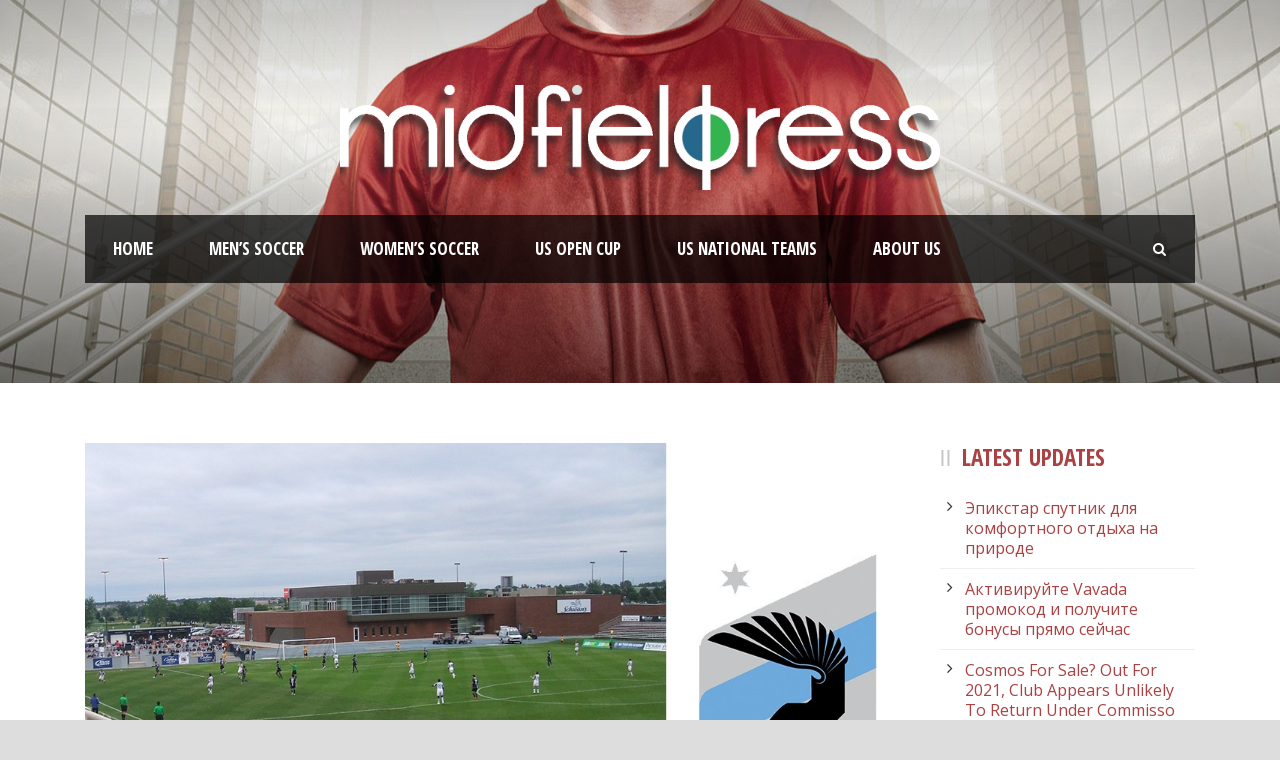

--- FILE ---
content_type: text/html; charset=UTF-8
request_url: https://www.midfieldpress.com/2015/06/26/mnufc-rebranded-as-minnesota-uncertainty-fc/
body_size: 17147
content:
<!DOCTYPE html>
<!--[if IE 7]><html class="ie ie7 ltie8 ltie9" lang="en-US"><![endif]-->
<!--[if IE 8]><html class="ie ie8 ltie9" lang="en-US"><![endif]-->
<!--[if !(IE 7) | !(IE 8)  ]><!-->
<html lang="en-US">
<!--<![endif]-->

<head>
	<meta charset="UTF-8" />
	<meta name="viewport" content="initial-scale = 1.0" />	<title>Midfield Press   &raquo; MNUFC Rebranded As Minnesota Uncertainty FC</title>
	<link rel="pingback" href="https://www.midfieldpress.com/xmlrpc.php" />
	
	<meta name='robots' content='max-image-preview:large' />
<meta property="og:title" content="MNUFC Rebranded As Minnesota Uncertainty FC"/>
<meta property="og:description" content="Major League Soccer (MLS) commissioner Don Garber announced today that the league&#039;s Minnesota expansion side will be named &#039;Minnesota Uncertainty FC&#039;. The team"/>
<meta property="og:url" content="https://appserver-f0b687d9-nginx-fe1fc3e2ea8546758ccacf8d1290f16a/2015/06/26/mnufc-rebranded-as-minnesota-uncertainty-fc/"/>
<meta property="og:image" content="https://www.midfieldpress.com/wp-content/uploads/2015/06/minnesotauncertainty.jpg"/>
<meta name="twitter:card" content="summary">
<meta property="twitter:title" content="MNUFC Rebranded As Minnesota Uncertainty FC"/>
<meta property="twitter:description" content="Major League Soccer (MLS) commissioner Don Garber announced today that the league&#039;s Minnesota expansion side will be named &#039;Minnesota Uncertainty FC&#039;. The team"/>
<meta property="twitter:image" content="https://www.midfieldpress.com/wp-content/uploads/2015/06/minnesotauncertainty.jpg"/>
<meta name="author" content="Nachiket Karnik"/>
<link rel='dns-prefetch' href='//www.midfieldpress.com' />
<link rel='dns-prefetch' href='//fonts.googleapis.com' />
<link rel='dns-prefetch' href='//s.w.org' />
<link rel="alternate" type="application/rss+xml" title="Midfield Press &raquo; Feed" href="https://www.midfieldpress.com/feed/" />
<link rel="alternate" type="application/rss+xml" title="Midfield Press &raquo; Comments Feed" href="https://www.midfieldpress.com/comments/feed/" />
<link rel="alternate" type="application/rss+xml" title="Midfield Press &raquo; MNUFC Rebranded As Minnesota Uncertainty FC Comments Feed" href="https://www.midfieldpress.com/2015/06/26/mnufc-rebranded-as-minnesota-uncertainty-fc/feed/" />
<script type="text/javascript">
window._wpemojiSettings = {"baseUrl":"https:\/\/s.w.org\/images\/core\/emoji\/13.1.0\/72x72\/","ext":".png","svgUrl":"https:\/\/s.w.org\/images\/core\/emoji\/13.1.0\/svg\/","svgExt":".svg","source":{"concatemoji":"https:\/\/www.midfieldpress.com\/wp-includes\/js\/wp-emoji-release.min.js?ver=5.9"}};
/*! This file is auto-generated */
!function(e,a,t){var n,r,o,i=a.createElement("canvas"),p=i.getContext&&i.getContext("2d");function s(e,t){var a=String.fromCharCode;p.clearRect(0,0,i.width,i.height),p.fillText(a.apply(this,e),0,0);e=i.toDataURL();return p.clearRect(0,0,i.width,i.height),p.fillText(a.apply(this,t),0,0),e===i.toDataURL()}function c(e){var t=a.createElement("script");t.src=e,t.defer=t.type="text/javascript",a.getElementsByTagName("head")[0].appendChild(t)}for(o=Array("flag","emoji"),t.supports={everything:!0,everythingExceptFlag:!0},r=0;r<o.length;r++)t.supports[o[r]]=function(e){if(!p||!p.fillText)return!1;switch(p.textBaseline="top",p.font="600 32px Arial",e){case"flag":return s([127987,65039,8205,9895,65039],[127987,65039,8203,9895,65039])?!1:!s([55356,56826,55356,56819],[55356,56826,8203,55356,56819])&&!s([55356,57332,56128,56423,56128,56418,56128,56421,56128,56430,56128,56423,56128,56447],[55356,57332,8203,56128,56423,8203,56128,56418,8203,56128,56421,8203,56128,56430,8203,56128,56423,8203,56128,56447]);case"emoji":return!s([10084,65039,8205,55357,56613],[10084,65039,8203,55357,56613])}return!1}(o[r]),t.supports.everything=t.supports.everything&&t.supports[o[r]],"flag"!==o[r]&&(t.supports.everythingExceptFlag=t.supports.everythingExceptFlag&&t.supports[o[r]]);t.supports.everythingExceptFlag=t.supports.everythingExceptFlag&&!t.supports.flag,t.DOMReady=!1,t.readyCallback=function(){t.DOMReady=!0},t.supports.everything||(n=function(){t.readyCallback()},a.addEventListener?(a.addEventListener("DOMContentLoaded",n,!1),e.addEventListener("load",n,!1)):(e.attachEvent("onload",n),a.attachEvent("onreadystatechange",function(){"complete"===a.readyState&&t.readyCallback()})),(n=t.source||{}).concatemoji?c(n.concatemoji):n.wpemoji&&n.twemoji&&(c(n.twemoji),c(n.wpemoji)))}(window,document,window._wpemojiSettings);
</script>
<style type="text/css">
img.wp-smiley,
img.emoji {
	display: inline !important;
	border: none !important;
	box-shadow: none !important;
	height: 1em !important;
	width: 1em !important;
	margin: 0 0.07em !important;
	vertical-align: -0.1em !important;
	background: none !important;
	padding: 0 !important;
}
</style>
	<link rel='stylesheet' id='nggv-stars-css-css'  href='https://www.midfieldpress.com/wp-content/plugins/nextgen-gallery-voting/css/star_rating.css?ver=5.9' type='text/css' media='all' />
<link rel='stylesheet' id='wp-block-library-css'  href='https://www.midfieldpress.com/wp-includes/css/dist/block-library/style.min.css?ver=5.9' type='text/css' media='all' />
<style id='global-styles-inline-css' type='text/css'>
body{--wp--preset--color--black: #000000;--wp--preset--color--cyan-bluish-gray: #abb8c3;--wp--preset--color--white: #ffffff;--wp--preset--color--pale-pink: #f78da7;--wp--preset--color--vivid-red: #cf2e2e;--wp--preset--color--luminous-vivid-orange: #ff6900;--wp--preset--color--luminous-vivid-amber: #fcb900;--wp--preset--color--light-green-cyan: #7bdcb5;--wp--preset--color--vivid-green-cyan: #00d084;--wp--preset--color--pale-cyan-blue: #8ed1fc;--wp--preset--color--vivid-cyan-blue: #0693e3;--wp--preset--color--vivid-purple: #9b51e0;--wp--preset--gradient--vivid-cyan-blue-to-vivid-purple: linear-gradient(135deg,rgba(6,147,227,1) 0%,rgb(155,81,224) 100%);--wp--preset--gradient--light-green-cyan-to-vivid-green-cyan: linear-gradient(135deg,rgb(122,220,180) 0%,rgb(0,208,130) 100%);--wp--preset--gradient--luminous-vivid-amber-to-luminous-vivid-orange: linear-gradient(135deg,rgba(252,185,0,1) 0%,rgba(255,105,0,1) 100%);--wp--preset--gradient--luminous-vivid-orange-to-vivid-red: linear-gradient(135deg,rgba(255,105,0,1) 0%,rgb(207,46,46) 100%);--wp--preset--gradient--very-light-gray-to-cyan-bluish-gray: linear-gradient(135deg,rgb(238,238,238) 0%,rgb(169,184,195) 100%);--wp--preset--gradient--cool-to-warm-spectrum: linear-gradient(135deg,rgb(74,234,220) 0%,rgb(151,120,209) 20%,rgb(207,42,186) 40%,rgb(238,44,130) 60%,rgb(251,105,98) 80%,rgb(254,248,76) 100%);--wp--preset--gradient--blush-light-purple: linear-gradient(135deg,rgb(255,206,236) 0%,rgb(152,150,240) 100%);--wp--preset--gradient--blush-bordeaux: linear-gradient(135deg,rgb(254,205,165) 0%,rgb(254,45,45) 50%,rgb(107,0,62) 100%);--wp--preset--gradient--luminous-dusk: linear-gradient(135deg,rgb(255,203,112) 0%,rgb(199,81,192) 50%,rgb(65,88,208) 100%);--wp--preset--gradient--pale-ocean: linear-gradient(135deg,rgb(255,245,203) 0%,rgb(182,227,212) 50%,rgb(51,167,181) 100%);--wp--preset--gradient--electric-grass: linear-gradient(135deg,rgb(202,248,128) 0%,rgb(113,206,126) 100%);--wp--preset--gradient--midnight: linear-gradient(135deg,rgb(2,3,129) 0%,rgb(40,116,252) 100%);--wp--preset--duotone--dark-grayscale: url('#wp-duotone-dark-grayscale');--wp--preset--duotone--grayscale: url('#wp-duotone-grayscale');--wp--preset--duotone--purple-yellow: url('#wp-duotone-purple-yellow');--wp--preset--duotone--blue-red: url('#wp-duotone-blue-red');--wp--preset--duotone--midnight: url('#wp-duotone-midnight');--wp--preset--duotone--magenta-yellow: url('#wp-duotone-magenta-yellow');--wp--preset--duotone--purple-green: url('#wp-duotone-purple-green');--wp--preset--duotone--blue-orange: url('#wp-duotone-blue-orange');--wp--preset--font-size--small: 13px;--wp--preset--font-size--medium: 20px;--wp--preset--font-size--large: 36px;--wp--preset--font-size--x-large: 42px;}.has-black-color{color: var(--wp--preset--color--black) !important;}.has-cyan-bluish-gray-color{color: var(--wp--preset--color--cyan-bluish-gray) !important;}.has-white-color{color: var(--wp--preset--color--white) !important;}.has-pale-pink-color{color: var(--wp--preset--color--pale-pink) !important;}.has-vivid-red-color{color: var(--wp--preset--color--vivid-red) !important;}.has-luminous-vivid-orange-color{color: var(--wp--preset--color--luminous-vivid-orange) !important;}.has-luminous-vivid-amber-color{color: var(--wp--preset--color--luminous-vivid-amber) !important;}.has-light-green-cyan-color{color: var(--wp--preset--color--light-green-cyan) !important;}.has-vivid-green-cyan-color{color: var(--wp--preset--color--vivid-green-cyan) !important;}.has-pale-cyan-blue-color{color: var(--wp--preset--color--pale-cyan-blue) !important;}.has-vivid-cyan-blue-color{color: var(--wp--preset--color--vivid-cyan-blue) !important;}.has-vivid-purple-color{color: var(--wp--preset--color--vivid-purple) !important;}.has-black-background-color{background-color: var(--wp--preset--color--black) !important;}.has-cyan-bluish-gray-background-color{background-color: var(--wp--preset--color--cyan-bluish-gray) !important;}.has-white-background-color{background-color: var(--wp--preset--color--white) !important;}.has-pale-pink-background-color{background-color: var(--wp--preset--color--pale-pink) !important;}.has-vivid-red-background-color{background-color: var(--wp--preset--color--vivid-red) !important;}.has-luminous-vivid-orange-background-color{background-color: var(--wp--preset--color--luminous-vivid-orange) !important;}.has-luminous-vivid-amber-background-color{background-color: var(--wp--preset--color--luminous-vivid-amber) !important;}.has-light-green-cyan-background-color{background-color: var(--wp--preset--color--light-green-cyan) !important;}.has-vivid-green-cyan-background-color{background-color: var(--wp--preset--color--vivid-green-cyan) !important;}.has-pale-cyan-blue-background-color{background-color: var(--wp--preset--color--pale-cyan-blue) !important;}.has-vivid-cyan-blue-background-color{background-color: var(--wp--preset--color--vivid-cyan-blue) !important;}.has-vivid-purple-background-color{background-color: var(--wp--preset--color--vivid-purple) !important;}.has-black-border-color{border-color: var(--wp--preset--color--black) !important;}.has-cyan-bluish-gray-border-color{border-color: var(--wp--preset--color--cyan-bluish-gray) !important;}.has-white-border-color{border-color: var(--wp--preset--color--white) !important;}.has-pale-pink-border-color{border-color: var(--wp--preset--color--pale-pink) !important;}.has-vivid-red-border-color{border-color: var(--wp--preset--color--vivid-red) !important;}.has-luminous-vivid-orange-border-color{border-color: var(--wp--preset--color--luminous-vivid-orange) !important;}.has-luminous-vivid-amber-border-color{border-color: var(--wp--preset--color--luminous-vivid-amber) !important;}.has-light-green-cyan-border-color{border-color: var(--wp--preset--color--light-green-cyan) !important;}.has-vivid-green-cyan-border-color{border-color: var(--wp--preset--color--vivid-green-cyan) !important;}.has-pale-cyan-blue-border-color{border-color: var(--wp--preset--color--pale-cyan-blue) !important;}.has-vivid-cyan-blue-border-color{border-color: var(--wp--preset--color--vivid-cyan-blue) !important;}.has-vivid-purple-border-color{border-color: var(--wp--preset--color--vivid-purple) !important;}.has-vivid-cyan-blue-to-vivid-purple-gradient-background{background: var(--wp--preset--gradient--vivid-cyan-blue-to-vivid-purple) !important;}.has-light-green-cyan-to-vivid-green-cyan-gradient-background{background: var(--wp--preset--gradient--light-green-cyan-to-vivid-green-cyan) !important;}.has-luminous-vivid-amber-to-luminous-vivid-orange-gradient-background{background: var(--wp--preset--gradient--luminous-vivid-amber-to-luminous-vivid-orange) !important;}.has-luminous-vivid-orange-to-vivid-red-gradient-background{background: var(--wp--preset--gradient--luminous-vivid-orange-to-vivid-red) !important;}.has-very-light-gray-to-cyan-bluish-gray-gradient-background{background: var(--wp--preset--gradient--very-light-gray-to-cyan-bluish-gray) !important;}.has-cool-to-warm-spectrum-gradient-background{background: var(--wp--preset--gradient--cool-to-warm-spectrum) !important;}.has-blush-light-purple-gradient-background{background: var(--wp--preset--gradient--blush-light-purple) !important;}.has-blush-bordeaux-gradient-background{background: var(--wp--preset--gradient--blush-bordeaux) !important;}.has-luminous-dusk-gradient-background{background: var(--wp--preset--gradient--luminous-dusk) !important;}.has-pale-ocean-gradient-background{background: var(--wp--preset--gradient--pale-ocean) !important;}.has-electric-grass-gradient-background{background: var(--wp--preset--gradient--electric-grass) !important;}.has-midnight-gradient-background{background: var(--wp--preset--gradient--midnight) !important;}.has-small-font-size{font-size: var(--wp--preset--font-size--small) !important;}.has-medium-font-size{font-size: var(--wp--preset--font-size--medium) !important;}.has-large-font-size{font-size: var(--wp--preset--font-size--large) !important;}.has-x-large-font-size{font-size: var(--wp--preset--font-size--x-large) !important;}
</style>
<link rel='stylesheet' id='apss-font-awesome-css'  href='https://www.midfieldpress.com/wp-content/plugins/accesspress-social-share/css/font-awesome/font-awesome.min.css?ver=4.4.0' type='text/css' media='all' />
<link rel='stylesheet' id='apss-font-opensans-css'  href='//fonts.googleapis.com/css?family=Open+Sans&#038;ver=5.9' type='text/css' media='all' />
<link rel='stylesheet' id='apss-frontend-css-css'  href='https://www.midfieldpress.com/wp-content/plugins/accesspress-social-share/css/frontend.css?ver=4.4.0' type='text/css' media='all' />
<link rel='stylesheet' id='contact-form-7-css'  href='https://www.midfieldpress.com/wp-content/plugins/contact-form-7/includes/css/styles.css?ver=5.0.4' type='text/css' media='all' />
<link rel='stylesheet' id='post_hit_counter-frontend-css'  href='https://www.midfieldpress.com/wp-content/plugins/post-hit-counter/assets/css/frontend.css?ver=1.3.2' type='text/css' media='all' />
<link rel='stylesheet' id='ufbl-custom-select-css-css'  href='https://www.midfieldpress.com/wp-content/plugins/ultimate-form-builder-lite/css/jquery.selectbox.css?ver=1.3.9' type='text/css' media='all' />
<link rel='stylesheet' id='ufbl-front-css-css'  href='https://www.midfieldpress.com/wp-content/plugins/ultimate-form-builder-lite/css/frontend.css?ver=1.3.9' type='text/css' media='all' />
<link rel='stylesheet' id='style-css'  href='https://www.midfieldpress.com/wp-content/themes/realsoccer_new/style.css?ver=5.9' type='text/css' media='all' />
<link rel='stylesheet' id='Open-Sans-Condensed-google-font-css'  href='https://fonts.googleapis.com/css?family=Open+Sans+Condensed%3A300%2C300italic%2C700&#038;subset=greek%2Ccyrillic-ext%2Ccyrillic%2Clatin%2Clatin-ext%2Cvietnamese%2Cgreek-ext&#038;ver=5.9' type='text/css' media='all' />
<link rel='stylesheet' id='Open-Sans-google-font-css'  href='https://fonts.googleapis.com/css?family=Open+Sans%3A300%2C300italic%2Cregular%2Citalic%2C600%2C600italic%2C700%2C700italic%2C800%2C800italic&#038;subset=greek%2Ccyrillic-ext%2Ccyrillic%2Clatin%2Clatin-ext%2Cvietnamese%2Cgreek-ext&#038;ver=5.9' type='text/css' media='all' />
<link rel='stylesheet' id='ABeeZee-google-font-css'  href='https://fonts.googleapis.com/css?family=ABeeZee%3Aregular%2Citalic&#038;subset=latin&#038;ver=5.9' type='text/css' media='all' />
<link rel='stylesheet' id='superfish-css'  href='https://www.midfieldpress.com/wp-content/themes/realsoccer_new/plugins/superfish/css/superfish.css?ver=5.9' type='text/css' media='all' />
<link rel='stylesheet' id='dlmenu-css'  href='https://www.midfieldpress.com/wp-content/themes/realsoccer_new/plugins/dl-menu/component.css?ver=5.9' type='text/css' media='all' />
<link rel='stylesheet' id='font-awesome-css'  href='https://www.midfieldpress.com/wp-content/themes/realsoccer_new/plugins/font-awesome/css/font-awesome.min.css?ver=5.9' type='text/css' media='all' />
<!--[if lt IE 8]>
<link rel='stylesheet' id='font-awesome-ie7-css'  href='https://www.midfieldpress.com/wp-content/themes/realsoccer_new/plugins/font-awesome/css/font-awesome-ie7.min.css?ver=5.9' type='text/css' media='all' />
<![endif]-->
<link rel='stylesheet' id='jquery-fancybox-css'  href='https://www.midfieldpress.com/wp-content/themes/realsoccer_new/plugins/fancybox/jquery.fancybox.css?ver=5.9' type='text/css' media='all' />
<link rel='stylesheet' id='realsoccer_flexslider-css'  href='https://www.midfieldpress.com/wp-content/themes/realsoccer_new/plugins/flexslider/flexslider.css?ver=5.9' type='text/css' media='all' />
<link rel='stylesheet' id='style-responsive-css'  href='https://www.midfieldpress.com/wp-content/themes/realsoccer_new/stylesheet/style-responsive.css?ver=5.9' type='text/css' media='all' />
<link rel='stylesheet' id='style-custom-css'  href='https://www.midfieldpress.com/wp-content/themes/realsoccer_new/stylesheet/style-custom.css?ver=5.9' type='text/css' media='all' />
<link rel='stylesheet' id='post_hit_counter-widget-css'  href='https://www.midfieldpress.com/wp-content/plugins/post-hit-counter/assets/css/widget.css?ver=1.3.2' type='text/css' media='all' />
<link rel='stylesheet' id='tablepress-default-css'  href='https://www.midfieldpress.com/wp-content/plugins/tablepress/css/default.min.css?ver=1.9.1' type='text/css' media='all' />
<link rel='stylesheet' id='ms-main-css'  href='https://www.midfieldpress.com/wp-content/plugins/masterslider/public/assets/css/masterslider.main.css?ver=2.25.4' type='text/css' media='all' />
<link rel='stylesheet' id='ms-custom-css'  href='https://www.midfieldpress.com/wp-content/uploads/masterslider/custom.css?ver=8.5' type='text/css' media='all' />
<script type='text/javascript' src='https://www.midfieldpress.com/wp-includes/js/jquery/jquery.min.js?ver=3.6.0' id='jquery-core-js'></script>
<script type='text/javascript' src='https://www.midfieldpress.com/wp-includes/js/jquery/jquery-migrate.min.js?ver=3.3.2' id='jquery-migrate-js'></script>
<script type='text/javascript' src='https://www.midfieldpress.com/wp-content/plugins/nextgen-gallery-voting/js/ajaxify-stars.js?ver=5.9' id='nggv-stars-js'></script>
<script type='text/javascript' src='https://www.midfieldpress.com/wp-content/plugins/nextgen-gallery-voting/js/ajaxify-likes.js?ver=5.9' id='nggv-like-js'></script>
<script type='text/javascript' src='https://www.midfieldpress.com/wp-content/plugins/ultimate-form-builder-lite/js/jquery.selectbox-0.2.min.js?ver=1.3.9' id='ufbl-custom-select-js-js'></script>
<script type='text/javascript' id='ufbl-front-js-js-extra'>
/* <![CDATA[ */
var frontend_js_obj = {"default_error_message":"This field is required","ajax_url":"https:\/\/www.midfieldpress.com\/wp-admin\/admin-ajax.php","ajax_nonce":"ad366b9c09"};
/* ]]> */
</script>
<script type='text/javascript' src='https://www.midfieldpress.com/wp-content/plugins/ultimate-form-builder-lite/js/frontend.js?ver=1.3.9' id='ufbl-front-js-js'></script>
<script type='text/javascript' id='wpgmza_data-js-extra'>
/* <![CDATA[ */
var wpgmza_google_api_status = {"message":"Enqueued","code":"ENQUEUED"};
/* ]]> */
</script>
<script type='text/javascript' src='https://www.midfieldpress.com/wp-content/plugins/wp-google-maps/wpgmza_data.js?ver=5.9' id='wpgmza_data-js'></script>
<link rel="https://api.w.org/" href="https://www.midfieldpress.com/wp-json/" /><link rel="alternate" type="application/json" href="https://www.midfieldpress.com/wp-json/wp/v2/posts/172" /><link rel="EditURI" type="application/rsd+xml" title="RSD" href="https://www.midfieldpress.com/xmlrpc.php?rsd" />
<link rel="wlwmanifest" type="application/wlwmanifest+xml" href="https://www.midfieldpress.com/wp-includes/wlwmanifest.xml" /> 
<meta name="generator" content="WordPress 5.9" />
<link rel="canonical" href="https://www.midfieldpress.com/2015/06/26/mnufc-rebranded-as-minnesota-uncertainty-fc/" />
<link rel='shortlink' href='https://www.midfieldpress.com/?p=172' />
<link rel="alternate" type="application/json+oembed" href="https://www.midfieldpress.com/wp-json/oembed/1.0/embed?url=https%3A%2F%2Fwww.midfieldpress.com%2F2015%2F06%2F26%2Fmnufc-rebranded-as-minnesota-uncertainty-fc%2F" />
<link rel="alternate" type="text/xml+oembed" href="https://www.midfieldpress.com/wp-json/oembed/1.0/embed?url=https%3A%2F%2Fwww.midfieldpress.com%2F2015%2F06%2F26%2Fmnufc-rebranded-as-minnesota-uncertainty-fc%2F&#038;format=xml" />
<script>var ms_grabbing_curosr='https://www.midfieldpress.com/wp-content/plugins/masterslider/public/assets/css/common/grabbing.cur',ms_grab_curosr='https://www.midfieldpress.com/wp-content/plugins/masterslider/public/assets/css/common/grab.cur';</script>
<meta name="generator" content="MasterSlider 2.25.4 - Responsive Touch Image Slider" />
	<script type="text/javascript">
		MPSLCore = {
			'path': "https://www.midfieldpress.com/wp-content/plugins/motopress-slider-lite/motoslider_core/",
			'version': "2.1.0"
		};
	</script>
<link rel="shortcut icon" href="https://www.midfieldpress.com/wp-content/uploads/2017/04/Favicon2.png" type="image/x-icon" /><!-- load the script for older ie version -->
<!--[if lt IE 9]>
<script src="https://www.midfieldpress.com/wp-content/themes/realsoccer_new/javascript/html5.js" type="text/javascript"></script>
<script src="https://www.midfieldpress.com/wp-content/themes/realsoccer_new/plugins/easy-pie-chart/excanvas.js" type="text/javascript"></script>
<![endif]-->

<!-- Jetpack Open Graph Tags -->
<meta property="og:type" content="article" />
<meta property="og:title" content="MNUFC Rebranded As Minnesota Uncertainty FC" />
<meta property="og:url" content="https://www.midfieldpress.com/2015/06/26/mnufc-rebranded-as-minnesota-uncertainty-fc/" />
<meta property="og:description" content="Major League Soccer (MLS) commissioner Don Garber announced today that the league&#8217;s Minnesota expansion side will be named &#8216;Minnesota Uncertainty FC&#8217;. The team currently plays in …" />
<meta property="article:published_time" content="2015-06-26T17:19:14+00:00" />
<meta property="article:modified_time" content="2015-06-29T16:29:21+00:00" />
<meta property="og:site_name" content="Midfield Press" />
<meta property="og:image" content="https://www.midfieldpress.com/wp-content/uploads/2015/06/minnesotauncertainty.jpg" />
<meta property="og:image:width" content="1100" />
<meta property="og:image:height" content="632" />
<meta property="og:locale" content="en_US" />
<meta name="twitter:text:title" content="MNUFC Rebranded As Minnesota Uncertainty FC" />
<meta name="twitter:image" content="https://www.midfieldpress.com/wp-content/uploads/2015/06/minnesotauncertainty.jpg?w=640" />
<meta name="twitter:card" content="summary_large_image" />

<!-- End Jetpack Open Graph Tags -->
</head>

<body class="post-template-default single single-post postid-172 single-format-standard _masterslider _msp_version_2.25.4">
<div class="body-wrapper  float-menu realsoccer-header-style-1" data-home="https://www.midfieldpress.com" >
		<header class="gdlr-header-wrapper "  >
		<!-- top navigation -->
				
		<!-- logo -->
		<div class="gdlr-header-inner">
			<div class="gdlr-header-container container">
				<!-- logo -->
				<div class="gdlr-logo">
					<a href="https://www.midfieldpress.com" >
						<img src="https://www.midfieldpress.com/wp-content/uploads/2017/04/logo_D-Inverse-5.png" alt="" width="1530" height="269" />						
					</a>
					<div class="gdlr-responsive-navigation dl-menuwrapper" id="gdlr-responsive-navigation" ><button class="dl-trigger">Open Menu</button><ul id="menu-main" class="dl-menu gdlr-main-mobile-menu"><li id="menu-item-6770" class="menu-item menu-item-type-custom menu-item-object-custom menu-item-6770"><a href="https://dev-midfield-press.pantheonsite.io">Home</a></li>
<li id="menu-item-13347" class="menu-item menu-item-type-taxonomy menu-item-object-category menu-item-has-children menu-item-13347"><a href="https://www.midfieldpress.com/category/broso/">Men&#8217;s Soccer</a>
<ul class="dl-submenu">
	<li id="menu-item-10754" class="menu-item menu-item-type-taxonomy menu-item-object-category menu-item-has-children menu-item-10754"><a href="https://www.midfieldpress.com/category/broso/nisa/">NISA</a>
	<ul class="dl-submenu">
		<li id="menu-item-3477" class="menu-item menu-item-type-custom menu-item-object-custom menu-item-3477"><a href="https://dev-midfield-press.pantheonsite.io/tag/atl">Atlanta SC</a></li>
		<li id="menu-item-14578" class="menu-item menu-item-type-custom menu-item-object-custom menu-item-14578"><a href="https://dev-midfield-press.pantheonsite.io/tag/calutd">California United</a></li>
		<li id="menu-item-9378" class="menu-item menu-item-type-custom menu-item-object-custom menu-item-9378"><a href="https://dev-midfield-press.pantheonsite.io/tag/nooga">Chattanooga FC</a></li>
		<li id="menu-item-14581" class="menu-item menu-item-type-custom menu-item-object-custom menu-item-14581"><a href="https://dev-midfield-press.pantheonsite.io/tag/ctutd">Connecticut United</a></li>
		<li id="menu-item-3030" class="menu-item menu-item-type-custom menu-item-object-custom menu-item-3030"><a href="https://dev-midfield-press.pantheonsite.io/tag/dcfc">Detroit City FC</a></li>
		<li id="menu-item-14583" class="menu-item menu-item-type-custom menu-item-object-custom menu-item-14583"><a href="https://dev-midfield-press.pantheonsite.io/tag/fcgs">Los Angeles Force</a></li>
		<li id="menu-item-10267" class="menu-item menu-item-type-taxonomy menu-item-object-category menu-item-10267"><a href="https://www.midfieldpress.com/category/broso/naslcat/naslmia/">Miami FC</a></li>
		<li id="menu-item-14579" class="menu-item menu-item-type-custom menu-item-object-custom menu-item-14579"><a href="https://dev-midfield-press.pantheonsite.io/tag/oak">Oakland Roots</a></li>
		<li id="menu-item-14584" class="menu-item menu-item-type-custom menu-item-object-custom menu-item-14584"><a href="https://dev-midfield-press.pantheonsite.io/tag/phl">Philadelphia Fury</a></li>
		<li id="menu-item-14582" class="menu-item menu-item-type-custom menu-item-object-custom menu-item-14582"><a href="https://dev-midfield-press.pantheonsite.io/tag/prov">Providence</a></li>
		<li id="menu-item-14577" class="menu-item menu-item-type-custom menu-item-object-custom menu-item-14577"><a href="https://dev-midfield-press.pantheonsite.io/tag/1904">San Diego 1904 FC</a></li>
		<li id="menu-item-14580" class="menu-item menu-item-type-custom menu-item-object-custom menu-item-14580"><a href="https://dev-midfield-press.pantheonsite.io/tag/stump">Stumptown Athletic</a></li>
	</ul>
</li>
	<li id="menu-item-8864" class="menu-item menu-item-type-custom menu-item-object-custom menu-item-8864"><a href="https://dev-midfield-press.pantheonsite.io/npsl-news/">NPSL</a></li>
	<li id="menu-item-10244" class="menu-item menu-item-type-post_type menu-item-object-page menu-item-has-children menu-item-10244"><a href="https://www.midfieldpress.com/nasl-news/">NASL (Archived)</a>
	<ul class="dl-submenu">
		<li id="menu-item-10264" class="menu-item menu-item-type-taxonomy menu-item-object-category menu-item-10264"><a href="https://www.midfieldpress.com/category/broso/naslcat/naslarchive/naslfcedmonton/">FC Edmonton</a></li>
		<li id="menu-item-75" class="menu-item menu-item-type-custom menu-item-object-custom menu-item-75"><a href="https://dev-midfield-press.pantheonsite.io/tag/ftl">Ft Lauderdale Strikers</a></li>
		<li id="menu-item-10265" class="menu-item menu-item-type-taxonomy menu-item-object-category menu-item-10265"><a href="https://www.midfieldpress.com/category/broso/uslcat/uslindy11/">Indy Eleven</a></li>
		<li id="menu-item-10266" class="menu-item menu-item-type-taxonomy menu-item-object-category menu-item-10266"><a href="https://www.midfieldpress.com/category/broso/naslcat/nasljax/">Jacksonville Armada FC</a></li>
		<li id="menu-item-79" class="menu-item menu-item-type-custom menu-item-object-custom menu-item-79"><a href="https://dev-midfield-press.pantheonsite.io/tag/mnu">Minnesota United</a></li>
		<li id="menu-item-10268" class="menu-item menu-item-type-taxonomy menu-item-object-category menu-item-10268"><a href="https://www.midfieldpress.com/category/broso/naslcat/naslnyc/">New York Cosmos</a></li>
		<li id="menu-item-10263" class="menu-item menu-item-type-taxonomy menu-item-object-category menu-item-10263"><a href="https://www.midfieldpress.com/category/broso/uslcat/uslncfc/">North Carolina FC</a></li>
		<li id="menu-item-81" class="menu-item menu-item-type-custom menu-item-object-custom menu-item-81"><a href="https://dev-midfield-press.pantheonsite.io/tag/ott">Ottawa Fury FC</a></li>
		<li id="menu-item-10269" class="menu-item menu-item-type-taxonomy menu-item-object-category menu-item-10269"><a href="https://www.midfieldpress.com/category/broso/naslcat/naslprfc/">Puerto Rico FC</a></li>
		<li id="menu-item-72" class="menu-item menu-item-type-custom menu-item-object-custom menu-item-72"><a href="https://dev-midfield-press.pantheonsite.io/tag/rkc">Rayo OKC</a></li>
		<li id="menu-item-8689" class="menu-item menu-item-type-custom menu-item-object-custom menu-item-8689"><a href="https://dev-midfield-press.pantheonsite.io/tag/sasfc">San Antonio Scorpions</a></li>
		<li id="menu-item-10270" class="menu-item menu-item-type-taxonomy menu-item-object-category menu-item-10270"><a href="https://www.midfieldpress.com/category/broso/naslcat/naslarchive/naslsfd/">San Francisco Deltas</a></li>
		<li id="menu-item-84" class="menu-item menu-item-type-custom menu-item-object-custom menu-item-84"><a href="https://dev-midfield-press.pantheonsite.io/tag/tbr">Tampa Bay Rowdies</a></li>
	</ul>
</li>
	<li id="menu-item-10286" class="menu-item menu-item-type-taxonomy menu-item-object-category menu-item-10286"><a href="https://www.midfieldpress.com/category/broso/d45upsl/">UPSL</a></li>
	<li id="menu-item-12353" class="menu-item menu-item-type-post_type menu-item-object-page menu-item-12353"><a href="https://www.midfieldpress.com/usasa-news/">USASA</a></li>
	<li id="menu-item-10248" class="menu-item menu-item-type-post_type menu-item-object-page menu-item-10248"><a href="https://www.midfieldpress.com/usl-news/">USL</a></li>
</ul>
</li>
<li id="menu-item-13344" class="menu-item menu-item-type-taxonomy menu-item-object-category menu-item-has-children menu-item-13344"><a href="https://www.midfieldpress.com/category/woso/">Women&#8217;s Soccer</a>
<ul class="dl-submenu">
	<li id="menu-item-10213" class="menu-item menu-item-type-post_type menu-item-object-page menu-item-has-children menu-item-10213"><a href="https://www.midfieldpress.com/nwsl-news/">NWSL</a>
	<ul class="dl-submenu">
		<li id="menu-item-10253" class="menu-item menu-item-type-taxonomy menu-item-object-category menu-item-10253"><a href="https://www.midfieldpress.com/category/woso/nwslcat/nwslbreakers/">Boston Breakers</a></li>
		<li id="menu-item-10254" class="menu-item menu-item-type-taxonomy menu-item-object-category menu-item-10254"><a href="https://www.midfieldpress.com/category/woso/nwslcat/nwslcourage/">Carolina Courage</a></li>
		<li id="menu-item-10255" class="menu-item menu-item-type-taxonomy menu-item-object-category menu-item-10255"><a href="https://www.midfieldpress.com/category/woso/nwslcat/nwslredstars/">Chicago Red Stars</a></li>
		<li id="menu-item-10257" class="menu-item menu-item-type-taxonomy menu-item-object-category menu-item-10257"><a href="https://www.midfieldpress.com/category/woso/nwslcat/nwsldash/">Houston Dash</a></li>
		<li id="menu-item-10258" class="menu-item menu-item-type-taxonomy menu-item-object-category menu-item-10258"><a href="https://www.midfieldpress.com/category/woso/nwslcat/nwslpride/">Orlando Pride</a></li>
		<li id="menu-item-10259" class="menu-item menu-item-type-taxonomy menu-item-object-category menu-item-10259"><a href="https://www.midfieldpress.com/category/woso/nwslcat/nwslthornsfc/">Portland Thorns FC</a></li>
		<li id="menu-item-10260" class="menu-item menu-item-type-taxonomy menu-item-object-category menu-item-10260"><a href="https://www.midfieldpress.com/category/woso/nwslcat/nwslreign/">Seattle Reign FC</a></li>
		<li id="menu-item-10261" class="menu-item menu-item-type-taxonomy menu-item-object-category menu-item-10261"><a href="https://www.midfieldpress.com/category/woso/nwslcat/nwslskyblue/">Sky Blue FC</a></li>
		<li id="menu-item-10256" class="menu-item menu-item-type-taxonomy menu-item-object-category menu-item-10256"><a href="https://www.midfieldpress.com/category/woso/nwslcat/nwslfckc/">Utah Royals</a></li>
		<li id="menu-item-10262" class="menu-item menu-item-type-taxonomy menu-item-object-category menu-item-10262"><a href="https://www.midfieldpress.com/category/woso/nwslcat/nwslspirit/">Washington Spirit</a></li>
	</ul>
</li>
	<li id="menu-item-13357" class="menu-item menu-item-type-post_type menu-item-object-page menu-item-13357"><a href="https://www.midfieldpress.com/uws-news/">UWS News</a></li>
	<li id="menu-item-13360" class="menu-item menu-item-type-post_type menu-item-object-page menu-item-13360"><a href="https://www.midfieldpress.com/wpsl-news/">WPSL News</a></li>
</ul>
</li>
<li id="menu-item-10282" class="menu-item menu-item-type-taxonomy menu-item-object-category menu-item-10282"><a href="https://www.midfieldpress.com/category/usoc/">US Open Cup</a></li>
<li id="menu-item-12331" class="menu-item menu-item-type-post_type menu-item-object-page menu-item-has-children menu-item-12331"><a href="https://www.midfieldpress.com/usnt-news/">US National Teams</a>
<ul class="dl-submenu">
	<li id="menu-item-12356" class="menu-item menu-item-type-post_type menu-item-object-page menu-item-12356"><a href="https://www.midfieldpress.com/usmnt-news/">US Men&#8217;s Teams</a></li>
	<li id="menu-item-12328" class="menu-item menu-item-type-post_type menu-item-object-page menu-item-12328"><a href="https://www.midfieldpress.com/uswnt-news/">US Women&#8217;s Teams</a></li>
</ul>
</li>
<li id="menu-item-10280" class="menu-item menu-item-type-post_type menu-item-object-page menu-item-10280"><a href="https://www.midfieldpress.com/about-us/">About Us</a></li>
</ul></div>						
				</div>
				
				<!-- navigation -->
				<div class="gdlr-navigation-wrapper"><div class="gdlr-navigation-container container"><nav class="gdlr-navigation" id="gdlr-main-navigation" role="navigation"><ul id="menu-main-1" class="sf-menu gdlr-main-menu"><li  class="menu-item menu-item-type-custom menu-item-object-custom menu-item-6770menu-item menu-item-type-custom menu-item-object-custom menu-item-6770 gdlr-normal-menu"><a href="https://dev-midfield-press.pantheonsite.io">Home</a></li>
<li  class="menu-item menu-item-type-taxonomy menu-item-object-category menu-item-has-children menu-item-13347menu-item menu-item-type-taxonomy menu-item-object-category menu-item-has-children menu-item-13347 gdlr-normal-menu"><a href="https://www.midfieldpress.com/category/broso/">Men&#8217;s Soccer</a>
<ul class="sub-menu">
	<li  class="menu-item menu-item-type-taxonomy menu-item-object-category menu-item-has-children menu-item-10754"><a href="https://www.midfieldpress.com/category/broso/nisa/">NISA</a>
	<ul class="sub-menu">
		<li  class="menu-item menu-item-type-custom menu-item-object-custom menu-item-3477"><a href="https://dev-midfield-press.pantheonsite.io/tag/atl">Atlanta SC</a></li>
		<li  class="menu-item menu-item-type-custom menu-item-object-custom menu-item-14578"><a href="https://dev-midfield-press.pantheonsite.io/tag/calutd">California United</a></li>
		<li  class="menu-item menu-item-type-custom menu-item-object-custom menu-item-9378"><a href="https://dev-midfield-press.pantheonsite.io/tag/nooga">Chattanooga FC</a></li>
		<li  class="menu-item menu-item-type-custom menu-item-object-custom menu-item-14581"><a href="https://dev-midfield-press.pantheonsite.io/tag/ctutd">Connecticut United</a></li>
		<li  class="menu-item menu-item-type-custom menu-item-object-custom menu-item-3030"><a href="https://dev-midfield-press.pantheonsite.io/tag/dcfc">Detroit City FC</a></li>
		<li  class="menu-item menu-item-type-custom menu-item-object-custom menu-item-14583"><a href="https://dev-midfield-press.pantheonsite.io/tag/fcgs">Los Angeles Force</a></li>
		<li  class="menu-item menu-item-type-taxonomy menu-item-object-category menu-item-10267"><a href="https://www.midfieldpress.com/category/broso/naslcat/naslmia/">Miami FC</a></li>
		<li  class="menu-item menu-item-type-custom menu-item-object-custom menu-item-14579"><a href="https://dev-midfield-press.pantheonsite.io/tag/oak">Oakland Roots</a></li>
		<li  class="menu-item menu-item-type-custom menu-item-object-custom menu-item-14584"><a href="https://dev-midfield-press.pantheonsite.io/tag/phl">Philadelphia Fury</a></li>
		<li  class="menu-item menu-item-type-custom menu-item-object-custom menu-item-14582"><a href="https://dev-midfield-press.pantheonsite.io/tag/prov">Providence</a></li>
		<li  class="menu-item menu-item-type-custom menu-item-object-custom menu-item-14577"><a href="https://dev-midfield-press.pantheonsite.io/tag/1904">San Diego 1904 FC</a></li>
		<li  class="menu-item menu-item-type-custom menu-item-object-custom menu-item-14580"><a href="https://dev-midfield-press.pantheonsite.io/tag/stump">Stumptown Athletic</a></li>
	</ul>
</li>
	<li  class="menu-item menu-item-type-custom menu-item-object-custom menu-item-8864"><a href="https://dev-midfield-press.pantheonsite.io/npsl-news/">NPSL</a></li>
	<li  class="menu-item menu-item-type-post_type menu-item-object-page menu-item-has-children menu-item-10244"><a href="https://www.midfieldpress.com/nasl-news/">NASL (Archived)</a>
	<ul class="sub-menu">
		<li  class="menu-item menu-item-type-taxonomy menu-item-object-category menu-item-10264"><a href="https://www.midfieldpress.com/category/broso/naslcat/naslarchive/naslfcedmonton/">FC Edmonton</a></li>
		<li  class="menu-item menu-item-type-custom menu-item-object-custom menu-item-75"><a href="https://dev-midfield-press.pantheonsite.io/tag/ftl">Ft Lauderdale Strikers</a></li>
		<li  class="menu-item menu-item-type-taxonomy menu-item-object-category menu-item-10265"><a href="https://www.midfieldpress.com/category/broso/uslcat/uslindy11/">Indy Eleven</a></li>
		<li  class="menu-item menu-item-type-taxonomy menu-item-object-category menu-item-10266"><a href="https://www.midfieldpress.com/category/broso/naslcat/nasljax/">Jacksonville Armada FC</a></li>
		<li  class="menu-item menu-item-type-custom menu-item-object-custom menu-item-79"><a href="https://dev-midfield-press.pantheonsite.io/tag/mnu">Minnesota United</a></li>
		<li  class="menu-item menu-item-type-taxonomy menu-item-object-category menu-item-10268"><a href="https://www.midfieldpress.com/category/broso/naslcat/naslnyc/">New York Cosmos</a></li>
		<li  class="menu-item menu-item-type-taxonomy menu-item-object-category menu-item-10263"><a href="https://www.midfieldpress.com/category/broso/uslcat/uslncfc/">North Carolina FC</a></li>
		<li  class="menu-item menu-item-type-custom menu-item-object-custom menu-item-81"><a href="https://dev-midfield-press.pantheonsite.io/tag/ott">Ottawa Fury FC</a></li>
		<li  class="menu-item menu-item-type-taxonomy menu-item-object-category menu-item-10269"><a href="https://www.midfieldpress.com/category/broso/naslcat/naslprfc/">Puerto Rico FC</a></li>
		<li  class="menu-item menu-item-type-custom menu-item-object-custom menu-item-72"><a href="https://dev-midfield-press.pantheonsite.io/tag/rkc">Rayo OKC</a></li>
		<li  class="menu-item menu-item-type-custom menu-item-object-custom menu-item-8689"><a href="https://dev-midfield-press.pantheonsite.io/tag/sasfc">San Antonio Scorpions</a></li>
		<li  class="menu-item menu-item-type-taxonomy menu-item-object-category menu-item-10270"><a href="https://www.midfieldpress.com/category/broso/naslcat/naslarchive/naslsfd/">San Francisco Deltas</a></li>
		<li  class="menu-item menu-item-type-custom menu-item-object-custom menu-item-84"><a href="https://dev-midfield-press.pantheonsite.io/tag/tbr">Tampa Bay Rowdies</a></li>
	</ul>
</li>
	<li  class="menu-item menu-item-type-taxonomy menu-item-object-category menu-item-10286"><a href="https://www.midfieldpress.com/category/broso/d45upsl/">UPSL</a></li>
	<li  class="menu-item menu-item-type-post_type menu-item-object-page menu-item-12353"><a href="https://www.midfieldpress.com/usasa-news/">USASA</a></li>
	<li  class="menu-item menu-item-type-post_type menu-item-object-page menu-item-10248"><a href="https://www.midfieldpress.com/usl-news/">USL</a></li>
</ul>
</li>
<li  class="menu-item menu-item-type-taxonomy menu-item-object-category menu-item-has-children menu-item-13344menu-item menu-item-type-taxonomy menu-item-object-category menu-item-has-children menu-item-13344 gdlr-normal-menu"><a href="https://www.midfieldpress.com/category/woso/">Women&#8217;s Soccer</a>
<ul class="sub-menu">
	<li  class="menu-item menu-item-type-post_type menu-item-object-page menu-item-has-children menu-item-10213"><a href="https://www.midfieldpress.com/nwsl-news/">NWSL</a>
	<ul class="sub-menu">
		<li  class="menu-item menu-item-type-taxonomy menu-item-object-category menu-item-10253"><a href="https://www.midfieldpress.com/category/woso/nwslcat/nwslbreakers/">Boston Breakers</a></li>
		<li  class="menu-item menu-item-type-taxonomy menu-item-object-category menu-item-10254"><a href="https://www.midfieldpress.com/category/woso/nwslcat/nwslcourage/">Carolina Courage</a></li>
		<li  class="menu-item menu-item-type-taxonomy menu-item-object-category menu-item-10255"><a href="https://www.midfieldpress.com/category/woso/nwslcat/nwslredstars/">Chicago Red Stars</a></li>
		<li  class="menu-item menu-item-type-taxonomy menu-item-object-category menu-item-10257"><a href="https://www.midfieldpress.com/category/woso/nwslcat/nwsldash/">Houston Dash</a></li>
		<li  class="menu-item menu-item-type-taxonomy menu-item-object-category menu-item-10258"><a href="https://www.midfieldpress.com/category/woso/nwslcat/nwslpride/">Orlando Pride</a></li>
		<li  class="menu-item menu-item-type-taxonomy menu-item-object-category menu-item-10259"><a href="https://www.midfieldpress.com/category/woso/nwslcat/nwslthornsfc/">Portland Thorns FC</a></li>
		<li  class="menu-item menu-item-type-taxonomy menu-item-object-category menu-item-10260"><a href="https://www.midfieldpress.com/category/woso/nwslcat/nwslreign/">Seattle Reign FC</a></li>
		<li  class="menu-item menu-item-type-taxonomy menu-item-object-category menu-item-10261"><a href="https://www.midfieldpress.com/category/woso/nwslcat/nwslskyblue/">Sky Blue FC</a></li>
		<li  class="menu-item menu-item-type-taxonomy menu-item-object-category menu-item-10256"><a href="https://www.midfieldpress.com/category/woso/nwslcat/nwslfckc/">Utah Royals</a></li>
		<li  class="menu-item menu-item-type-taxonomy menu-item-object-category menu-item-10262"><a href="https://www.midfieldpress.com/category/woso/nwslcat/nwslspirit/">Washington Spirit</a></li>
	</ul>
</li>
	<li  class="menu-item menu-item-type-post_type menu-item-object-page menu-item-13357"><a href="https://www.midfieldpress.com/uws-news/">UWS News</a></li>
	<li  class="menu-item menu-item-type-post_type menu-item-object-page menu-item-13360"><a href="https://www.midfieldpress.com/wpsl-news/">WPSL News</a></li>
</ul>
</li>
<li  class="menu-item menu-item-type-taxonomy menu-item-object-category menu-item-10282menu-item menu-item-type-taxonomy menu-item-object-category menu-item-10282 gdlr-normal-menu"><a href="https://www.midfieldpress.com/category/usoc/">US Open Cup</a></li>
<li  class="menu-item menu-item-type-post_type menu-item-object-page menu-item-has-children menu-item-12331menu-item menu-item-type-post_type menu-item-object-page menu-item-has-children menu-item-12331 gdlr-normal-menu"><a href="https://www.midfieldpress.com/usnt-news/">US National Teams</a>
<ul class="sub-menu">
	<li  class="menu-item menu-item-type-post_type menu-item-object-page menu-item-12356"><a href="https://www.midfieldpress.com/usmnt-news/">US Men&#8217;s Teams</a></li>
	<li  class="menu-item menu-item-type-post_type menu-item-object-page menu-item-12328"><a href="https://www.midfieldpress.com/uswnt-news/">US Women&#8217;s Teams</a></li>
</ul>
</li>
<li  class="menu-item menu-item-type-post_type menu-item-object-page menu-item-10280menu-item menu-item-type-post_type menu-item-object-page menu-item-10280 gdlr-normal-menu"><a href="https://www.midfieldpress.com/about-us/">About Us</a></li>
</ul></nav><i class="icon-search fa fa-search gdlr-menu-search-button" id="gdlr-menu-search-button" ></i>
<div class="gdlr-menu-search" id="gdlr-menu-search">
	<form method="get" id="searchform" action="https://www.midfieldpress.com/">
				<div class="search-text">
			<input type="text" value="Type Keywords" name="s" autocomplete="off" data-default="Type Keywords" />
		</div>
		<input type="submit" value="" />
		<div class="clear"></div>
	</form>	
</div>	
<div class="clear"></div></div></div><div id="gdlr-header-substitute" ></div>	
				
				<div class="clear"></div>
			</div>
		</div>
		
			<div class="gdlr-page-title-wrapper" >
			<div class="gdlr-page-title-container container" >
				<h3 class="gdlr-page-title"></h3>
							</div>	
		</div>	
			<div class="clear"></div>
	</header>

		<div class="content-wrapper"><div class="gdlr-content">

		<div class="with-sidebar-wrapper">
		<div class="with-sidebar-container container">
			<div class="with-sidebar-left nine columns">
				<div class="with-sidebar-content twelve columns">
					<div class="gdlr-item gdlr-blog-full gdlr-item-start-content">
										
						<!-- get the content based on post format -->
						
<article id="post-172" class="post-172 post type-post status-publish format-standard has-post-thumbnail hentry category-uncategorized tag-mnu tag-mls tag-satire">
	<div class="gdlr-standard-style">
				<div class="gdlr-blog-thumbnail">
			<a href="https://www.midfieldpress.com/wp-content/uploads/2015/06/minnesotauncertainty.jpg" title="minnesotauncertainty" data-rel="fancybox" ><img src="https://www.midfieldpress.com/wp-content/uploads/2015/06/minnesotauncertainty.jpg" alt="" width="574" height="330" /></a>		</div>
		
		
		<div class="blog-content-wrapper" >
			<header class="post-header">
									<h1 class="gdlr-blog-title entry-title">MNUFC Rebranded As Minnesota Uncertainty FC</h1>
					
				
				<div class="gdlr-blog-info gdlr-info"><div class="blog-info blog-date post-date updated"><i class="icon-calendar fa fa-calendar"></i><a href="https://www.midfieldpress.com/2015/06/26/">26 Jun 2015</a></div><div class="blog-info blog-author vcard author post-author"><i class="icon-user fa fa-user"></i><span class="fn"><a href="https://www.midfieldpress.com/author/nachiket/" title="Posts by Nachiket Karnik" rel="author">Nachiket Karnik</a></span></div><div class="blog-info blog-category"><i class="icon-folder-close-alt fa fa-folder-o"></i><a href="https://www.midfieldpress.com/category/uncategorized/" rel="tag">Uncategorized</a></div><div class="blog-info blog-comment"><i class="icon-comments fa fa-comments"></i><a href="https://www.midfieldpress.com/2015/06/26/mnufc-rebranded-as-minnesota-uncertainty-fc/#respond" >5</a></div><div class="clear"></div></div>			
				<div class="clear"></div>
			</header><!-- entry-header -->

			<div class="gdlr-blog-content"><p>Major League Soccer (MLS) commissioner Don Garber announced today that the league&#8217;s Minnesota expansion side will be named &#8216;Minnesota Uncertainty FC&#8217;. The team currently plays in the North American Soccer League as &#8216;Minnesota United FC&#8217; but will feature a new look when they move to the nation&#8217;s first division.</p>
<p>On a hastily called conference call Garber drew a link between other MLS expansions and the decision to rebrand Minnesota&#8217;s franchise. &#8220;At MLS we&#8217;ve always held firm that what works in other nations isn&#8217;t necessarily what&#8217;s right for American soccer. With the announcement of Atlanta United FC, our league already has two teams with the &#8216;United&#8217; moniker. DC United is having trouble letting the public know of their continued existence as it is. The inclusion of two other teams with the same suffix would irrevocably dilute their brand given the easily confused American public.&#8221;</p>
<div id="attachment_175" style="width: 210px" class="wp-caption alignright"><a href="https://dev-midfield-press.pantheonsite.io/wp-content/uploads/2015/06/don-garber-mls-commissioner.jpg"><img aria-describedby="caption-attachment-175" class="size-medium wp-image-175" src="https://dev-midfield-press.pantheonsite.io/wp-content/uploads/2015/06/don-garber-mls-commissioner-200x300.jpg" alt="MLS Commissioner Don Garber (courtesy Major League Soccer)" width="200" height="300" srcset="https://www.midfieldpress.com/wp-content/uploads/2015/06/don-garber-mls-commissioner-200x300.jpg 200w, https://www.midfieldpress.com/wp-content/uploads/2015/06/don-garber-mls-commissioner.jpg 500w" sizes="(max-width: 200px) 100vw, 200px" /></a><p id="caption-attachment-175" class="wp-caption-text">MLS Commissioner Don Garber (courtesy Major League Soccer)</p></div>
<p>Minnesota has had three different iterations of professional soccer since 2010, all playing in the 2nd division of US Soccer. The Minnesota Thunder were dissolved in 2009 and their replacement, the NSC Minnesota Stars, played from 2010 to 2012 until being rebranded as Minnesota United FC. That final team&#8217;s future was threatened last year as Minnesota Vikings owner Zygi Wilf petitioned MLS for a first division expansion.</p>
<p>The league commissioner confirmed that the new branding represented the values of Major League Soccer: &#8220;&#8216;Uncertainty&#8217; represents questioning; The energy that propels us to crave information and improve ourselves. At MLS we&#8217;ve left soccer fans guessing for years with their questions. Why Atlanta United? What is the status of our Miami expansion? What does a discovery claim mean? Even in Minnesota we&#8217;ve carefully crafted a sense of intrigue and ambiguity by working with the local front office to ensure as little official information as possible was available. Why aren&#8217;t there any team logos at the announcement? What will the stadium look like? Which year will the team join the league? These questions force Minnesota soccer fans to craft their own answers and in doing so they create something bigger: A culture. A culture of uncertainty. Minnesota Uncertainty. FC.&#8221;</p>
<p>The United could not be reached for comment but those in the local soccer supporters group were supportive of the change. A member of the &#8216;True Northern Elite&#8217; expressed pleasure that the team&#8217;s acronym would remain unchanged: &#8220;I&#8217;m not happy with us losing a proper footy team name but at least we&#8217;ll stay &#8216;MNUFC&#8217;.&#8221; Jim Oliver, Commanding Officer of the smaller &#8216;Dark Clouds&#8217; was more enthusiastic, &#8220;I think it&#8217;s great. We speculated wildly for a year about whether the Vikings would get the bid. We argued about if the new stadium rumors were true. Up until today we were wondering what our MLS team&#8217;s name would be. I can get behind &#8216;Minnesota Uncertainty&#8217; because we&#8217;ve been living it for years!&#8221; Oliver then held up a match ticket that read &#8220;Minnesota United vs. TBA&#8221; and added, &#8220;I have no idea what this is even for. Somebody with the team apparently said it might be useful but who knows? I don&#8217;t.&#8221;</p>
<p>&nbsp;</p>
<p><em>(Editor&#8217;s Note: The preceding piece was written as satire.)</em></p>
<div class='apss-social-share apss-theme-5 clearfix' >


				<div class='apss-facebook apss-single-icon'>
					<a rel='nofollow'  title="Share on Facebook" target='_blank' href='https://www.facebook.com/sharer/sharer.php?u=https://www.midfieldpress.com/2015/06/26/mnufc-rebranded-as-minnesota-uncertainty-fc/'>
						<div class='apss-icon-block clearfix'>
							<i class='fa fa-facebook'></i>
							<span class='apss-social-text'>Share on Facebook</span>
							<span class='apss-share'>Share</span>
						</div>
											</a>
				</div>
								<div class='apss-twitter apss-single-icon'>
					<a rel='nofollow'  href="https://twitter.com/intent/tweet?text=MNUFC%20Rebranded%20As%20Minnesota%20Uncertainty%20FC&amp;url=https%3A%2F%2Fwww.midfieldpress.com%2F2015%2F06%2F26%2Fmnufc-rebranded-as-minnesota-uncertainty-fc%2F&amp;"  title="Share on Twitter" target='_blank'>
						<div class='apss-icon-block clearfix'>
							<i class='fa fa-twitter'></i>
							<span class='apss-social-text'>Share on Twitter</span><span class='apss-share'>Tweet</span>
						</div>
											</a>
				</div>
								<div class='apss-google-plus apss-single-icon'>
					<a rel='nofollow'  title="Share on Google Plus" target='_blank' href='https://plus.google.com/share?url=https://www.midfieldpress.com/2015/06/26/mnufc-rebranded-as-minnesota-uncertainty-fc/'>
						<div class='apss-icon-block clearfix'>
							<i class='fa fa-google-plus'></i>
							<span class='apss-social-text'>Share on Google Plus</span>
							<span class='apss-share'>Share</span>
						</div>
											</a>
				</div>
				
				<div class='apss-pinterest apss-single-icon'>
					<a rel='nofollow' title="Share on Pinterest" href='javascript:pinIt();'>
						<div class='apss-icon-block clearfix'>
							<i class='fa fa-pinterest'></i>
							<span class='apss-social-text'>Share on Pinterest</span>
							<span class='apss-share'>Share</span>
						</div>
						
					</a>
				</div>
								<div class='apss-email apss-single-icon'>
					<a rel='nofollow' class='share-email-popup' title="Share it on Email" target='_blank' href='mailto:?subject=Please visit this link https://www.midfieldpress.com/2015/06/26/mnufc-rebranded-as-minnesota-uncertainty-fc/&amp;body=Hey Buddy!, I found this information for you: "MNUFC%20Rebranded%20As%20Minnesota%20Uncertainty%20FC". Here is the website link: https://www.midfieldpress.com/2015/06/26/mnufc-rebranded-as-minnesota-uncertainty-fc/. Thank you.'>
						<div class='apss-icon-block clearfix'>
							<i class='fa  fa-envelope'></i>
							<span class='apss-social-text'>Send email</span>
							<span class='apss-share'>Mail</span>
						</div>
					</a>
				</div>

				</div></div>			
						<div class="gdlr-single-blog-tag">
				<div class="blog-info blog-tag"><i class="icon-tag fa fa-tag"></i><a href="https://www.midfieldpress.com/tag/mnu/" rel="tag">MNU</a><span class="sep">,</span> <a href="https://www.midfieldpress.com/tag/mls/" rel="tag">MLS</a><span class="sep">,</span> <a href="https://www.midfieldpress.com/tag/satire/" rel="tag">satire</a></div><div class="clear"></div>			</div>
					</div> <!-- blog content wrapper -->
	</div>
</article><!-- #post -->						
						<div class="gdlr-social-share">
<span class="social-share-title">Share Post:</span>

	<a href="http://www.facebook.com/share.php?u=https://appserver-f0b687d9-nginx-fe1fc3e2ea8546758ccacf8d1290f16a/2015/06/26/mnufc-rebranded-as-minnesota-uncertainty-fc/" target="_blank">
		<img src="https://www.midfieldpress.com/wp-content/themes/realsoccer_new/images/dark/social-icon/facebook.png" alt="facebook-share" width="32" height="32" />
	</a>

	<a href="https://plus.google.com/share?url=https://appserver-f0b687d9-nginx-fe1fc3e2ea8546758ccacf8d1290f16a/2015/06/26/mnufc-rebranded-as-minnesota-uncertainty-fc/" onclick="javascript:window.open(this.href,'', 'menubar=no,toolbar=no,resizable=yes,scrollbars=yes,height=400,width=500');return false;">
		<img src="https://www.midfieldpress.com/wp-content/themes/realsoccer_new/images/dark/social-icon/google-plus.png" alt="google-share" width="32" height="32" />
	</a>



	<a href="http://pinterest.com/pin/create/button/?url=https://appserver-f0b687d9-nginx-fe1fc3e2ea8546758ccacf8d1290f16a/2015/06/26/mnufc-rebranded-as-minnesota-uncertainty-fc/&media=https://www.midfieldpress.com/wp-content/uploads/2015/06/minnesotauncertainty-1024x588.jpg" class="pin-it-button" count-layout="horizontal" onclick="javascript:window.open(this.href,'', 'menubar=no,toolbar=no,resizable=yes,scrollbars=yes,height=300,width=600');return false;">
		<img src="https://www.midfieldpress.com/wp-content/themes/realsoccer_new/images/dark/social-icon/pinterest.png" alt="pinterest-share" width="32" height="32" />
	</a>	

	<a href="http://reddit.com/submit?url=https://appserver-f0b687d9-nginx-fe1fc3e2ea8546758ccacf8d1290f16a/2015/06/26/mnufc-rebranded-as-minnesota-uncertainty-fc/&#038;title=MNUFC%20Rebranded%20As%20Minnesota%20Uncertainty%20FC" target="_blank">
		<img src="https://www.midfieldpress.com/wp-content/themes/realsoccer_new/images/dark/social-icon/reddit.png" alt="reddit-share" width="32" height="32" />
	</a>


	<a href="http://twitter.com/home?status=MNUFC%20Rebranded%20As%20Minnesota%20Uncertainty%20FC - https://appserver-f0b687d9-nginx-fe1fc3e2ea8546758ccacf8d1290f16a/2015/06/26/mnufc-rebranded-as-minnesota-uncertainty-fc/" target="_blank">
		<img src="https://www.midfieldpress.com/wp-content/themes/realsoccer_new/images/dark/social-icon/twitter.png" alt="twitter-share" width="32" height="32" />
	</a>
	
<div class="clear"></div>
</div>
									
						<nav class="gdlr-single-nav">
							<div class="previous-nav"><a href="https://www.midfieldpress.com/2015/06/26/furys-de-guzman-to-lead-canmnt-in-gold-cup/" rel="prev"><i class="icon-angle-left fa fa-angle-left"></i><span>Fury&#8217;s De Guzman to lead CanMNT in Gold Cup</span></a></div>							<div class="next-nav"><a href="https://www.midfieldpress.com/2015/06/26/ottawa-fury-sign-aly-hassan-from-strikers/" rel="next"><span>Ottawa Fury Sign Aly Hassan From Strikers</span><i class="icon-angle-right fa fa-angle-right"></i></a></div>							<div class="clear"></div>
						</nav><!-- .nav-single -->

						<!-- abou author section -->
													<div class="gdlr-post-author">
							<h3 class="post-author-title" >About Post Author</h3>
							<div class="post-author-avartar"><img alt='' src='https://secure.gravatar.com/avatar/c2a92d8c088e77ea4ad57fffe3fb799e?s=90&#038;d=identicon&#038;r=pg' srcset='https://secure.gravatar.com/avatar/c2a92d8c088e77ea4ad57fffe3fb799e?s=180&#038;d=identicon&#038;r=pg 2x' class='avatar avatar-90 photo' height='90' width='90' loading='lazy'/></div>
							<div class="post-author-content">
							<h4 class="post-author"><a href="https://www.midfieldpress.com/author/nachiket/" title="Posts by Nachiket Karnik" rel="author">Nachiket Karnik</a></h4>
							Nachiket enjoys writing and podcasting about Minnesota United and the NASL. You can find him co-hosting Two United Fans and shouting into a bullhorn at Minnesota United games.							</div>
							<div class="clear"></div>
							</div>
												

						
<div id="comments" class="gdlr-comments-area">
	<h3 class="comments-title">
		5 Responses	</h3>

	<ol class="commentlist">
		<li class="comment even thread-even depth-1" id="li-comment-4">
	<article id="comment-4" class="comment-article">
		<div class="comment-avatar"><img alt='' src='https://secure.gravatar.com/avatar/01167dadfff4c24b1bc44c11ece234a7?s=60&#038;d=identicon&#038;r=pg' srcset='https://secure.gravatar.com/avatar/01167dadfff4c24b1bc44c11ece234a7?s=120&#038;d=identicon&#038;r=pg 2x' class='avatar avatar-60 photo' height='60' width='60' loading='lazy'/></div>
		<div class="comment-body">
			<header class="comment-meta">
				<div class="comment-author gdlr-title">John Frisvold</div>
				<div class="comment-time">
					<i class="icon-time fa fa-clock-o"></i>
					<a href="https://www.midfieldpress.com/2015/06/26/mnufc-rebranded-as-minnesota-uncertainty-fc/#comment-4">
						<time datetime="2015-06-29T12:21:08-04:00">
						June 29, 2015 at 12:21 pm						</time>
					</a>
				</div>
			<div class="comment-reply">
							</div><!-- reply -->					
			</header>

			
			<section class="comment-content">
				<p>Is this a unique way of saying they don&#8217;t have a name yet or are they trying to have the worst name in Minnesota sports.  I didn&#8217;t think the Wild could be beat but this might do it.</p>
							</section><!-- comment-content -->

		</div><!-- comment-body -->
	</article><!-- comment-article -->
</li><!-- #comment-## -->
<li class="comment byuser comment-author-nachiket bypostauthor odd alt thread-odd thread-alt depth-1" id="li-comment-5">
	<article id="comment-5" class="comment-article">
		<div class="comment-avatar"><img alt='' src='https://secure.gravatar.com/avatar/c2a92d8c088e77ea4ad57fffe3fb799e?s=60&#038;d=identicon&#038;r=pg' srcset='https://secure.gravatar.com/avatar/c2a92d8c088e77ea4ad57fffe3fb799e?s=120&#038;d=identicon&#038;r=pg 2x' class='avatar avatar-60 photo' height='60' width='60' loading='lazy'/></div>
		<div class="comment-body">
			<header class="comment-meta">
				<div class="comment-author gdlr-title"><a href='http://www.youtube.com/twounitedfans' rel='external nofollow ugc' class='url'>Nachiket Karnik</a></div>
				<div class="comment-time">
					<i class="icon-time fa fa-clock-o"></i>
					<a href="https://www.midfieldpress.com/2015/06/26/mnufc-rebranded-as-minnesota-uncertainty-fc/#comment-5">
						<time datetime="2015-06-29T12:28:28-04:00">
						June 29, 2015 at 12:28 pm						</time>
					</a>
				</div>
			<div class="comment-reply">
							</div><!-- reply -->					
			</header>

			
			<section class="comment-content">
				<p>Hi John, this piece was satire and written for humor. It&#8217;s not factual. I apologize for the confusion.</p>
							</section><!-- comment-content -->

		</div><!-- comment-body -->
	</article><!-- comment-article -->
<ol class="children">
<li class="comment even depth-2" id="li-comment-11">
	<article id="comment-11" class="comment-article">
		<div class="comment-avatar"><img alt='' src='https://secure.gravatar.com/avatar/01167dadfff4c24b1bc44c11ece234a7?s=60&#038;d=identicon&#038;r=pg' srcset='https://secure.gravatar.com/avatar/01167dadfff4c24b1bc44c11ece234a7?s=120&#038;d=identicon&#038;r=pg 2x' class='avatar avatar-60 photo' height='60' width='60' loading='lazy'/></div>
		<div class="comment-body">
			<header class="comment-meta">
				<div class="comment-author gdlr-title">John Frisvold</div>
				<div class="comment-time">
					<i class="icon-time fa fa-clock-o"></i>
					<a href="https://www.midfieldpress.com/2015/06/26/mnufc-rebranded-as-minnesota-uncertainty-fc/#comment-11">
						<time datetime="2015-06-30T07:06:39-04:00">
						June 30, 2015 at 7:06 am						</time>
					</a>
				</div>
			<div class="comment-reply">
							</div><!-- reply -->					
			</header>

			
			<section class="comment-content">
				<p>Literallyunbelievable.org man.  Good stuff!  You had me.</p>
							</section><!-- comment-content -->

		</div><!-- comment-body -->
	</article><!-- comment-article -->
</li><!-- #comment-## -->
</ol><!-- .children -->
</li><!-- #comment-## -->
<li class="comment odd alt thread-even depth-1" id="li-comment-13">
	<article id="comment-13" class="comment-article">
		<div class="comment-avatar"><img alt='' src='https://secure.gravatar.com/avatar/83eafb477ac2ecd0ea438e1b373408ec?s=60&#038;d=identicon&#038;r=pg' srcset='https://secure.gravatar.com/avatar/83eafb477ac2ecd0ea438e1b373408ec?s=120&#038;d=identicon&#038;r=pg 2x' class='avatar avatar-60 photo' height='60' width='60' loading='lazy'/></div>
		<div class="comment-body">
			<header class="comment-meta">
				<div class="comment-author gdlr-title">Scott</div>
				<div class="comment-time">
					<i class="icon-time fa fa-clock-o"></i>
					<a href="https://www.midfieldpress.com/2015/06/26/mnufc-rebranded-as-minnesota-uncertainty-fc/#comment-13">
						<time datetime="2015-06-30T12:52:02-04:00">
						June 30, 2015 at 12:52 pm						</time>
					</a>
				</div>
			<div class="comment-reply">
							</div><!-- reply -->					
			</header>

			
			<section class="comment-content">
				<p>Should I assume that the use of the phrase &#8220;The United&#8221; is also satirical.</p>
							</section><!-- comment-content -->

		</div><!-- comment-body -->
	</article><!-- comment-article -->
<ol class="children">
<li class="comment byuser comment-author-nachiket bypostauthor even depth-2" id="li-comment-14">
	<article id="comment-14" class="comment-article">
		<div class="comment-avatar"><img alt='' src='https://secure.gravatar.com/avatar/c2a92d8c088e77ea4ad57fffe3fb799e?s=60&#038;d=identicon&#038;r=pg' srcset='https://secure.gravatar.com/avatar/c2a92d8c088e77ea4ad57fffe3fb799e?s=120&#038;d=identicon&#038;r=pg 2x' class='avatar avatar-60 photo' height='60' width='60' loading='lazy'/></div>
		<div class="comment-body">
			<header class="comment-meta">
				<div class="comment-author gdlr-title"><a href='http://www.youtube.com/twounitedfans' rel='external nofollow ugc' class='url'>Nachiket Karnik</a></div>
				<div class="comment-time">
					<i class="icon-time fa fa-clock-o"></i>
					<a href="https://www.midfieldpress.com/2015/06/26/mnufc-rebranded-as-minnesota-uncertainty-fc/#comment-14">
						<time datetime="2015-06-30T14:03:02-04:00">
						June 30, 2015 at 2:03 pm						</time>
					</a>
				</div>
			<div class="comment-reply">
							</div><!-- reply -->					
			</header>

			
			<section class="comment-content">
				<p>100%</p>
							</section><!-- comment-content -->

		</div><!-- comment-body -->
	</article><!-- comment-article -->
</li><!-- #comment-## -->
</ol><!-- .children -->
</li><!-- #comment-## -->
	</ol><!-- .commentlist -->

	

</div><!-- gdlr-comment-area -->		
						
										</div>
				</div>
				
				<div class="clear"></div>
			</div>
			
<div class="gdlr-sidebar gdlr-right-sidebar three columns">
	<div class="gdlr-item-start-content sidebar-right-item" >
	
		<div id="recent-posts-2" class="widget widget_recent_entries gdlr-item gdlr-widget">
		<h3 class="gdlr-widget-title">Latest Updates</h3><div class="clear"></div>
		<ul>
											<li>
					<a href="https://www.midfieldpress.com/2023/05/10/epikstar-sputnik-dlia-komfortnogo-otdykha-na-prirode/">Эпикстар спутник для комфортного отдыха на природе</a>
									</li>
											<li>
					<a href="https://www.midfieldpress.com/2023/01/26/aktiviruite-vavada-promokod-i-poluchite-bonusy-priamo-seichas/">Активируйте Vavada промокод и получите бонусы прямо сейчас</a>
									</li>
											<li>
					<a href="https://www.midfieldpress.com/2021/01/15/cosmos-for-sale-out-for-2021-club-appears-unlikely-to-return-under-commisso-ownership/">Cosmos For Sale? Out For 2021, Club Appears Unlikely To Return Under Commisso Ownership</a>
									</li>
											<li>
					<a href="https://www.midfieldpress.com/2020/12/27/two-new-venue-possibilities-are-a-litmus-test-legacy-opportunity-for-cosmos-ownership/">Two New Venue Possibilities Are A Litmus Test &#038; Legacy Opportunity For Cosmos Ownership</a>
									</li>
											<li>
					<a href="https://www.midfieldpress.com/2020/12/12/nisa-made-the-best-of-a-difficult-2020/">NISA Made The Best Of A Difficult 2020</a>
									</li>
											<li>
					<a href="https://www.midfieldpress.com/2020/09/20/nisa-aims-to-build-a-national-soccer-pyramid-but-will-it-work/">NISA Aims To Build A National Soccer Pyramid &#8230; But Will It Work?</a>
									</li>
											<li>
					<a href="https://www.midfieldpress.com/2020/09/15/in-leaving-nisa-the-oakland-roots-prove-its-necessity/">In Leaving NISA, the Oakland Roots Prove Its Necessity</a>
									</li>
					</ul>

		</div><div id="archives-6" class="widget widget_archive gdlr-item gdlr-widget"><h3 class="gdlr-widget-title">Archives</h3><div class="clear"></div>		<label class="screen-reader-text" for="archives-dropdown-6">Archives</label>
		<select id="archives-dropdown-6" name="archive-dropdown">
			
			<option value="">Select Month</option>
				<option value='https://www.midfieldpress.com/2023/05/'> May 2023 &nbsp;(1)</option>
	<option value='https://www.midfieldpress.com/2023/01/'> January 2023 &nbsp;(1)</option>
	<option value='https://www.midfieldpress.com/2021/01/'> January 2021 &nbsp;(1)</option>
	<option value='https://www.midfieldpress.com/2020/12/'> December 2020 &nbsp;(2)</option>
	<option value='https://www.midfieldpress.com/2020/09/'> September 2020 &nbsp;(2)</option>
	<option value='https://www.midfieldpress.com/2020/07/'> July 2020 &nbsp;(2)</option>
	<option value='https://www.midfieldpress.com/2020/01/'> January 2020 &nbsp;(2)</option>
	<option value='https://www.midfieldpress.com/2019/11/'> November 2019 &nbsp;(1)</option>
	<option value='https://www.midfieldpress.com/2019/10/'> October 2019 &nbsp;(2)</option>
	<option value='https://www.midfieldpress.com/2019/09/'> September 2019 &nbsp;(1)</option>
	<option value='https://www.midfieldpress.com/2019/08/'> August 2019 &nbsp;(1)</option>
	<option value='https://www.midfieldpress.com/2019/07/'> July 2019 &nbsp;(3)</option>
	<option value='https://www.midfieldpress.com/2019/06/'> June 2019 &nbsp;(1)</option>
	<option value='https://www.midfieldpress.com/2019/05/'> May 2019 &nbsp;(1)</option>
	<option value='https://www.midfieldpress.com/2019/03/'> March 2019 &nbsp;(2)</option>
	<option value='https://www.midfieldpress.com/2019/02/'> February 2019 &nbsp;(4)</option>
	<option value='https://www.midfieldpress.com/2019/01/'> January 2019 &nbsp;(2)</option>
	<option value='https://www.midfieldpress.com/2018/12/'> December 2018 &nbsp;(3)</option>
	<option value='https://www.midfieldpress.com/2018/11/'> November 2018 &nbsp;(6)</option>
	<option value='https://www.midfieldpress.com/2018/10/'> October 2018 &nbsp;(5)</option>
	<option value='https://www.midfieldpress.com/2018/09/'> September 2018 &nbsp;(3)</option>
	<option value='https://www.midfieldpress.com/2018/08/'> August 2018 &nbsp;(3)</option>
	<option value='https://www.midfieldpress.com/2018/07/'> July 2018 &nbsp;(8)</option>
	<option value='https://www.midfieldpress.com/2018/06/'> June 2018 &nbsp;(9)</option>
	<option value='https://www.midfieldpress.com/2018/05/'> May 2018 &nbsp;(9)</option>
	<option value='https://www.midfieldpress.com/2018/04/'> April 2018 &nbsp;(10)</option>
	<option value='https://www.midfieldpress.com/2018/03/'> March 2018 &nbsp;(14)</option>
	<option value='https://www.midfieldpress.com/2018/02/'> February 2018 &nbsp;(8)</option>
	<option value='https://www.midfieldpress.com/2018/01/'> January 2018 &nbsp;(10)</option>
	<option value='https://www.midfieldpress.com/2017/12/'> December 2017 &nbsp;(12)</option>
	<option value='https://www.midfieldpress.com/2017/11/'> November 2017 &nbsp;(19)</option>
	<option value='https://www.midfieldpress.com/2017/10/'> October 2017 &nbsp;(16)</option>
	<option value='https://www.midfieldpress.com/2017/09/'> September 2017 &nbsp;(6)</option>
	<option value='https://www.midfieldpress.com/2017/08/'> August 2017 &nbsp;(11)</option>
	<option value='https://www.midfieldpress.com/2017/07/'> July 2017 &nbsp;(17)</option>
	<option value='https://www.midfieldpress.com/2017/06/'> June 2017 &nbsp;(9)</option>
	<option value='https://www.midfieldpress.com/2017/05/'> May 2017 &nbsp;(21)</option>
	<option value='https://www.midfieldpress.com/2017/04/'> April 2017 &nbsp;(10)</option>
	<option value='https://www.midfieldpress.com/2017/03/'> March 2017 &nbsp;(9)</option>
	<option value='https://www.midfieldpress.com/2017/02/'> February 2017 &nbsp;(7)</option>
	<option value='https://www.midfieldpress.com/2017/01/'> January 2017 &nbsp;(11)</option>
	<option value='https://www.midfieldpress.com/2016/12/'> December 2016 &nbsp;(9)</option>
	<option value='https://www.midfieldpress.com/2016/11/'> November 2016 &nbsp;(10)</option>
	<option value='https://www.midfieldpress.com/2016/10/'> October 2016 &nbsp;(7)</option>
	<option value='https://www.midfieldpress.com/2016/09/'> September 2016 &nbsp;(15)</option>
	<option value='https://www.midfieldpress.com/2016/08/'> August 2016 &nbsp;(12)</option>
	<option value='https://www.midfieldpress.com/2016/07/'> July 2016 &nbsp;(22)</option>
	<option value='https://www.midfieldpress.com/2016/06/'> June 2016 &nbsp;(46)</option>
	<option value='https://www.midfieldpress.com/2016/05/'> May 2016 &nbsp;(62)</option>
	<option value='https://www.midfieldpress.com/2016/04/'> April 2016 &nbsp;(41)</option>
	<option value='https://www.midfieldpress.com/2016/03/'> March 2016 &nbsp;(43)</option>
	<option value='https://www.midfieldpress.com/2016/02/'> February 2016 &nbsp;(46)</option>
	<option value='https://www.midfieldpress.com/2016/01/'> January 2016 &nbsp;(33)</option>
	<option value='https://www.midfieldpress.com/2015/11/'> November 2015 &nbsp;(10)</option>
	<option value='https://www.midfieldpress.com/2015/10/'> October 2015 &nbsp;(40)</option>
	<option value='https://www.midfieldpress.com/2015/09/'> September 2015 &nbsp;(63)</option>
	<option value='https://www.midfieldpress.com/2015/08/'> August 2015 &nbsp;(97)</option>
	<option value='https://www.midfieldpress.com/2015/07/'> July 2015 &nbsp;(118)</option>
	<option value='https://www.midfieldpress.com/2015/06/'> June 2015 &nbsp;(27)</option>
	<option value='https://www.midfieldpress.com/2015/04/'> April 2015 &nbsp;(1)</option>
	<option value='https://www.midfieldpress.com/2014/03/'> March 2014 &nbsp;(3)</option>
	<option value='https://www.midfieldpress.com/2013/12/'> December 2013 &nbsp;(3)</option>
	<option value='https://www.midfieldpress.com/2013/11/'> November 2013 &nbsp;(7)</option>
	<option value='https://www.midfieldpress.com/2013/10/'> October 2013 &nbsp;(2)</option>
	<option value='https://www.midfieldpress.com/2013/09/'> September 2013 &nbsp;(1)</option>
	<option value='https://www.midfieldpress.com/2013/08/'> August 2013 &nbsp;(2)</option>

		</select>

<script type="text/javascript">
/* <![CDATA[ */
(function() {
	var dropdown = document.getElementById( "archives-dropdown-6" );
	function onSelectChange() {
		if ( dropdown.options[ dropdown.selectedIndex ].value !== '' ) {
			document.location.href = this.options[ this.selectedIndex ].value;
		}
	}
	dropdown.onchange = onSelectChange;
})();
/* ]]> */
</script>
			</div><div id="meta-6" class="widget widget_meta gdlr-item gdlr-widget"><h3 class="gdlr-widget-title">Meta</h3><div class="clear"></div>
		<ul>
						<li><a href="https://www.midfieldpress.com/wp-login.php">Log in</a></li>
			<li><a href="https://www.midfieldpress.com/feed/">Entries feed</a></li>
			<li><a href="https://www.midfieldpress.com/comments/feed/">Comments feed</a></li>

			<li><a href="https://wordpress.org/">WordPress.org</a></li>
		</ul>

		</div>	</div>
</div>
			<div class="clear"></div>
		</div>				
	</div>				

</div><!-- gdlr-content -->
		<div class="clear" ></div>
	</div><!-- content wrapper -->

		
	<footer class="footer-wrapper" >
				
				<div class="copyright-wrapper">
			<div class="copyright-container container">
				<div class="copyright-left">
					© Copyright 2018, Midfield Press, LLC				</div>
				<div class="copyright-right">
									</div>
				<div class="clear"></div>
			</div>
		</div>
			</footer>
	</div> <!-- body-wrapper -->
<!-- analytics-counter google analytics tracking code --><script>
    (function(i,s,o,g,r,a,m){i['GoogleAnalyticsObject']=r;i[r]=i[r]||function(){
            (i[r].q=i[r].q||[]).push(arguments)},i[r].l=1*new Date();a=s.createElement(o),
        m=s.getElementsByTagName(o)[0];a.async=1;a.src=g;m.parentNode.insertBefore(a,m)
    })(window,document,'script','//www.google-analytics.com/analytics.js','ga');

    ga('create', 'UA-72778882-1', 'auto');

    ga('set', 'anonymizeIp', true);    ga('send', 'pageview');

</script><!--  --><div style="clear:both;width:100%;text-align:center; font-size:11px; "><a target="_blank" title="Social Media Auto Publish" href="https://xyzscripts.com/wordpress-plugins/social-media-auto-publish/details" >Social Media Auto Publish</a> Powered By : <a target="_blank" title="PHP Scripts & Programs" href="http://www.xyzscripts.com" >XYZScripts.com</a></div><script type="text/javascript"></script><script type='text/javascript' id='apss-frontend-mainjs-js-extra'>
/* <![CDATA[ */
var frontend_ajax_object = {"ajax_url":"https:\/\/www.midfieldpress.com\/wp-admin\/admin-ajax.php","ajax_nonce":"68a28bcc1d"};
/* ]]> */
</script>
<script type='text/javascript' src='https://www.midfieldpress.com/wp-content/plugins/accesspress-social-share/js/frontend.js?ver=4.4.0' id='apss-frontend-mainjs-js'></script>
<script type='text/javascript' id='contact-form-7-js-extra'>
/* <![CDATA[ */
var wpcf7 = {"apiSettings":{"root":"https:\/\/www.midfieldpress.com\/wp-json\/contact-form-7\/v1","namespace":"contact-form-7\/v1"},"recaptcha":{"messages":{"empty":"Please verify that you are not a robot."}}};
/* ]]> */
</script>
<script type='text/javascript' src='https://www.midfieldpress.com/wp-content/plugins/contact-form-7/includes/js/scripts.js?ver=5.0.4' id='contact-form-7-js'></script>
<script type='text/javascript' src='https://www.midfieldpress.com/wp-content/plugins/goodlayers-soccer/javascript/gdlr-soccer.js?ver=1.0.0' id='gdlr-soccer-script-js'></script>
<script type='text/javascript' src='https://www.midfieldpress.com/wp-includes/js/underscore.min.js?ver=1.13.1' id='underscore-js'></script>
<script type='text/javascript' src='https://www.midfieldpress.com/wp-includes/js/backbone.min.js?ver=1.4.0' id='backbone-js'></script>
<script type='text/javascript' id='wp-api-request-js-extra'>
/* <![CDATA[ */
var wpApiSettings = {"root":"https:\/\/www.midfieldpress.com\/wp-json\/","nonce":"63f77c1a9e","versionString":"wp\/v2\/"};
/* ]]> */
</script>
<script type='text/javascript' src='https://www.midfieldpress.com/wp-includes/js/api-request.min.js?ver=5.9' id='wp-api-request-js'></script>
<script type='text/javascript' src='https://www.midfieldpress.com/wp-includes/js/wp-api.min.js?ver=5.9' id='wp-api-js'></script>
<script type='text/javascript' src='https://www.midfieldpress.com/wp-content/themes/realsoccer_new/plugins/superfish/js/superfish.js?ver=1.0' id='superfish-js'></script>
<script type='text/javascript' src='https://www.midfieldpress.com/wp-includes/js/hoverIntent.min.js?ver=1.10.1' id='hoverIntent-js'></script>
<script type='text/javascript' src='https://www.midfieldpress.com/wp-content/themes/realsoccer_new/plugins/dl-menu/modernizr.custom.js?ver=1.0' id='modernizr-js'></script>
<script type='text/javascript' src='https://www.midfieldpress.com/wp-content/themes/realsoccer_new/plugins/dl-menu/jquery.dlmenu.js?ver=1.0' id='dlmenu-js'></script>
<script type='text/javascript' src='https://www.midfieldpress.com/wp-content/themes/realsoccer_new/plugins/jquery.easing.js?ver=1.0' id='jquery-easing-js'></script>
<script type='text/javascript' src='https://www.midfieldpress.com/wp-content/themes/realsoccer_new/plugins/fancybox/jquery.fancybox.pack.js?ver=1.0' id='jquery-fancybox-js'></script>
<script type='text/javascript' src='https://www.midfieldpress.com/wp-content/themes/realsoccer_new/plugins/fancybox/helpers/jquery.fancybox-media.js?ver=1.0' id='jquery-fancybox-media-js'></script>
<script type='text/javascript' src='https://www.midfieldpress.com/wp-content/themes/realsoccer_new/plugins/fancybox/helpers/jquery.fancybox-thumbs.js?ver=1.0' id='jquery-fancybox-thumbs-js'></script>
<script type='text/javascript' src='https://www.midfieldpress.com/wp-content/themes/realsoccer_new/plugins/flexslider/jquery.flexslider.js?ver=1.0' id='realsoccer_flexslider-js'></script>
<script type='text/javascript' src='https://www.midfieldpress.com/wp-content/themes/realsoccer_new/javascript/gdlr-script.js?ver=1.0' id='gdlr-script-js'></script>
</body>
</html>